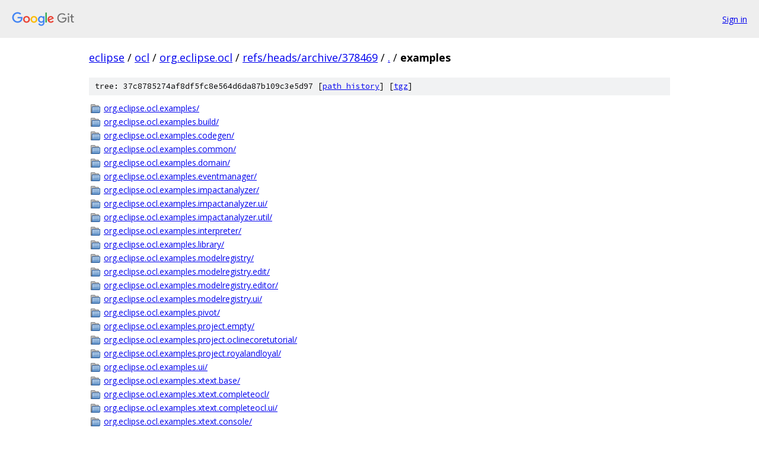

--- FILE ---
content_type: text/html; charset=utf-8
request_url: https://eclipse.googlesource.com/ocl/org.eclipse.ocl/+/refs/heads/archive/378469/examples?autodive=0%2F/
body_size: 1207
content:
<!DOCTYPE html><html lang="en"><head><meta charset="utf-8"><meta name="viewport" content="width=device-width, initial-scale=1"><title>examples - ocl/org.eclipse.ocl - Git at Google</title><link rel="stylesheet" type="text/css" href="/+static/base.css"><!-- default customHeadTagPart --></head><body class="Site"><header class="Site-header"><div class="Header"><a class="Header-image" href="/"><img src="//www.gstatic.com/images/branding/lockups/2x/lockup_git_color_108x24dp.png" width="108" height="24" alt="Google Git"></a><div class="Header-menu"> <a class="Header-menuItem" href="https://accounts.google.com/AccountChooser?faa=1&amp;continue=https://eclipse.googlesource.com/login/ocl/org.eclipse.ocl/%2B/refs/heads/archive/378469/examples?autodive%3D0%252F%252F">Sign in</a> </div></div></header><div class="Site-content"><div class="Container "><div class="Breadcrumbs"><a class="Breadcrumbs-crumb" href="/?format=HTML">eclipse</a> / <a class="Breadcrumbs-crumb" href="/ocl/">ocl</a> / <a class="Breadcrumbs-crumb" href="/ocl/org.eclipse.ocl/">org.eclipse.ocl</a> / <a class="Breadcrumbs-crumb" href="/ocl/org.eclipse.ocl/+/refs/heads/archive/378469">refs/heads/archive/378469</a> / <a class="Breadcrumbs-crumb" href="/ocl/org.eclipse.ocl/+/refs/heads/archive/378469/?autodive=0%2F%2F">.</a> / <span class="Breadcrumbs-crumb">examples</span></div><div class="TreeDetail"><div class="u-sha1 u-monospace TreeDetail-sha1">tree: 37c8785274af8df5fc8e564d6da87b109c3e5d97 [<a href="/ocl/org.eclipse.ocl/+log/refs/heads/archive/378469/examples">path history</a>] <span>[<a href="/ocl/org.eclipse.ocl/+archive/refs/heads/archive/378469/examples.tar.gz">tgz</a>]</span></div><ol class="FileList"><li class="FileList-item FileList-item--gitTree" title="Tree - org.eclipse.ocl.examples/"><a class="FileList-itemLink" href="/ocl/org.eclipse.ocl/+/refs/heads/archive/378469/examples/org.eclipse.ocl.examples?autodive=0%2F%2F/">org.eclipse.ocl.examples/</a></li><li class="FileList-item FileList-item--gitTree" title="Tree - org.eclipse.ocl.examples.build/"><a class="FileList-itemLink" href="/ocl/org.eclipse.ocl/+/refs/heads/archive/378469/examples/org.eclipse.ocl.examples.build?autodive=0%2F%2F/">org.eclipse.ocl.examples.build/</a></li><li class="FileList-item FileList-item--gitTree" title="Tree - org.eclipse.ocl.examples.codegen/"><a class="FileList-itemLink" href="/ocl/org.eclipse.ocl/+/refs/heads/archive/378469/examples/org.eclipse.ocl.examples.codegen?autodive=0%2F%2F/">org.eclipse.ocl.examples.codegen/</a></li><li class="FileList-item FileList-item--gitTree" title="Tree - org.eclipse.ocl.examples.common/"><a class="FileList-itemLink" href="/ocl/org.eclipse.ocl/+/refs/heads/archive/378469/examples/org.eclipse.ocl.examples.common?autodive=0%2F%2F/">org.eclipse.ocl.examples.common/</a></li><li class="FileList-item FileList-item--gitTree" title="Tree - org.eclipse.ocl.examples.domain/"><a class="FileList-itemLink" href="/ocl/org.eclipse.ocl/+/refs/heads/archive/378469/examples/org.eclipse.ocl.examples.domain?autodive=0%2F%2F/">org.eclipse.ocl.examples.domain/</a></li><li class="FileList-item FileList-item--gitTree" title="Tree - org.eclipse.ocl.examples.eventmanager/"><a class="FileList-itemLink" href="/ocl/org.eclipse.ocl/+/refs/heads/archive/378469/examples/org.eclipse.ocl.examples.eventmanager?autodive=0%2F%2F/">org.eclipse.ocl.examples.eventmanager/</a></li><li class="FileList-item FileList-item--gitTree" title="Tree - org.eclipse.ocl.examples.impactanalyzer/"><a class="FileList-itemLink" href="/ocl/org.eclipse.ocl/+/refs/heads/archive/378469/examples/org.eclipse.ocl.examples.impactanalyzer?autodive=0%2F%2F/">org.eclipse.ocl.examples.impactanalyzer/</a></li><li class="FileList-item FileList-item--gitTree" title="Tree - org.eclipse.ocl.examples.impactanalyzer.ui/"><a class="FileList-itemLink" href="/ocl/org.eclipse.ocl/+/refs/heads/archive/378469/examples/org.eclipse.ocl.examples.impactanalyzer.ui?autodive=0%2F%2F/">org.eclipse.ocl.examples.impactanalyzer.ui/</a></li><li class="FileList-item FileList-item--gitTree" title="Tree - org.eclipse.ocl.examples.impactanalyzer.util/"><a class="FileList-itemLink" href="/ocl/org.eclipse.ocl/+/refs/heads/archive/378469/examples/org.eclipse.ocl.examples.impactanalyzer.util?autodive=0%2F%2F/">org.eclipse.ocl.examples.impactanalyzer.util/</a></li><li class="FileList-item FileList-item--gitTree" title="Tree - org.eclipse.ocl.examples.interpreter/"><a class="FileList-itemLink" href="/ocl/org.eclipse.ocl/+/refs/heads/archive/378469/examples/org.eclipse.ocl.examples.interpreter?autodive=0%2F%2F/">org.eclipse.ocl.examples.interpreter/</a></li><li class="FileList-item FileList-item--gitTree" title="Tree - org.eclipse.ocl.examples.library/"><a class="FileList-itemLink" href="/ocl/org.eclipse.ocl/+/refs/heads/archive/378469/examples/org.eclipse.ocl.examples.library?autodive=0%2F%2F/">org.eclipse.ocl.examples.library/</a></li><li class="FileList-item FileList-item--gitTree" title="Tree - org.eclipse.ocl.examples.modelregistry/"><a class="FileList-itemLink" href="/ocl/org.eclipse.ocl/+/refs/heads/archive/378469/examples/org.eclipse.ocl.examples.modelregistry?autodive=0%2F%2F/">org.eclipse.ocl.examples.modelregistry/</a></li><li class="FileList-item FileList-item--gitTree" title="Tree - org.eclipse.ocl.examples.modelregistry.edit/"><a class="FileList-itemLink" href="/ocl/org.eclipse.ocl/+/refs/heads/archive/378469/examples/org.eclipse.ocl.examples.modelregistry.edit?autodive=0%2F%2F/">org.eclipse.ocl.examples.modelregistry.edit/</a></li><li class="FileList-item FileList-item--gitTree" title="Tree - org.eclipse.ocl.examples.modelregistry.editor/"><a class="FileList-itemLink" href="/ocl/org.eclipse.ocl/+/refs/heads/archive/378469/examples/org.eclipse.ocl.examples.modelregistry.editor?autodive=0%2F%2F/">org.eclipse.ocl.examples.modelregistry.editor/</a></li><li class="FileList-item FileList-item--gitTree" title="Tree - org.eclipse.ocl.examples.modelregistry.ui/"><a class="FileList-itemLink" href="/ocl/org.eclipse.ocl/+/refs/heads/archive/378469/examples/org.eclipse.ocl.examples.modelregistry.ui?autodive=0%2F%2F/">org.eclipse.ocl.examples.modelregistry.ui/</a></li><li class="FileList-item FileList-item--gitTree" title="Tree - org.eclipse.ocl.examples.pivot/"><a class="FileList-itemLink" href="/ocl/org.eclipse.ocl/+/refs/heads/archive/378469/examples/org.eclipse.ocl.examples.pivot?autodive=0%2F%2F/">org.eclipse.ocl.examples.pivot/</a></li><li class="FileList-item FileList-item--gitTree" title="Tree - org.eclipse.ocl.examples.project.empty/"><a class="FileList-itemLink" href="/ocl/org.eclipse.ocl/+/refs/heads/archive/378469/examples/org.eclipse.ocl.examples.project.empty?autodive=0%2F%2F/">org.eclipse.ocl.examples.project.empty/</a></li><li class="FileList-item FileList-item--gitTree" title="Tree - org.eclipse.ocl.examples.project.oclinecoretutorial/"><a class="FileList-itemLink" href="/ocl/org.eclipse.ocl/+/refs/heads/archive/378469/examples/org.eclipse.ocl.examples.project.oclinecoretutorial?autodive=0%2F%2F/">org.eclipse.ocl.examples.project.oclinecoretutorial/</a></li><li class="FileList-item FileList-item--gitTree" title="Tree - org.eclipse.ocl.examples.project.royalandloyal/"><a class="FileList-itemLink" href="/ocl/org.eclipse.ocl/+/refs/heads/archive/378469/examples/org.eclipse.ocl.examples.project.royalandloyal?autodive=0%2F%2F/">org.eclipse.ocl.examples.project.royalandloyal/</a></li><li class="FileList-item FileList-item--gitTree" title="Tree - org.eclipse.ocl.examples.ui/"><a class="FileList-itemLink" href="/ocl/org.eclipse.ocl/+/refs/heads/archive/378469/examples/org.eclipse.ocl.examples.ui?autodive=0%2F%2F/">org.eclipse.ocl.examples.ui/</a></li><li class="FileList-item FileList-item--gitTree" title="Tree - org.eclipse.ocl.examples.xtext.base/"><a class="FileList-itemLink" href="/ocl/org.eclipse.ocl/+/refs/heads/archive/378469/examples/org.eclipse.ocl.examples.xtext.base?autodive=0%2F%2F/">org.eclipse.ocl.examples.xtext.base/</a></li><li class="FileList-item FileList-item--gitTree" title="Tree - org.eclipse.ocl.examples.xtext.completeocl/"><a class="FileList-itemLink" href="/ocl/org.eclipse.ocl/+/refs/heads/archive/378469/examples/org.eclipse.ocl.examples.xtext.completeocl?autodive=0%2F%2F/">org.eclipse.ocl.examples.xtext.completeocl/</a></li><li class="FileList-item FileList-item--gitTree" title="Tree - org.eclipse.ocl.examples.xtext.completeocl.ui/"><a class="FileList-itemLink" href="/ocl/org.eclipse.ocl/+/refs/heads/archive/378469/examples/org.eclipse.ocl.examples.xtext.completeocl.ui?autodive=0%2F%2F/">org.eclipse.ocl.examples.xtext.completeocl.ui/</a></li><li class="FileList-item FileList-item--gitTree" title="Tree - org.eclipse.ocl.examples.xtext.console/"><a class="FileList-itemLink" href="/ocl/org.eclipse.ocl/+/refs/heads/archive/378469/examples/org.eclipse.ocl.examples.xtext.console?autodive=0%2F%2F/">org.eclipse.ocl.examples.xtext.console/</a></li><li class="FileList-item FileList-item--gitTree" title="Tree - org.eclipse.ocl.examples.xtext.essentialocl/"><a class="FileList-itemLink" href="/ocl/org.eclipse.ocl/+/refs/heads/archive/378469/examples/org.eclipse.ocl.examples.xtext.essentialocl?autodive=0%2F%2F/">org.eclipse.ocl.examples.xtext.essentialocl/</a></li><li class="FileList-item FileList-item--gitTree" title="Tree - org.eclipse.ocl.examples.xtext.essentialocl.ui/"><a class="FileList-itemLink" href="/ocl/org.eclipse.ocl/+/refs/heads/archive/378469/examples/org.eclipse.ocl.examples.xtext.essentialocl.ui?autodive=0%2F%2F/">org.eclipse.ocl.examples.xtext.essentialocl.ui/</a></li><li class="FileList-item FileList-item--gitTree" title="Tree - org.eclipse.ocl.examples.xtext.markup/"><a class="FileList-itemLink" href="/ocl/org.eclipse.ocl/+/refs/heads/archive/378469/examples/org.eclipse.ocl.examples.xtext.markup?autodive=0%2F%2F/">org.eclipse.ocl.examples.xtext.markup/</a></li><li class="FileList-item FileList-item--gitTree" title="Tree - org.eclipse.ocl.examples.xtext.markup.ui/"><a class="FileList-itemLink" href="/ocl/org.eclipse.ocl/+/refs/heads/archive/378469/examples/org.eclipse.ocl.examples.xtext.markup.ui?autodive=0%2F%2F/">org.eclipse.ocl.examples.xtext.markup.ui/</a></li><li class="FileList-item FileList-item--gitTree" title="Tree - org.eclipse.ocl.examples.xtext.oclinecore/"><a class="FileList-itemLink" href="/ocl/org.eclipse.ocl/+/refs/heads/archive/378469/examples/org.eclipse.ocl.examples.xtext.oclinecore?autodive=0%2F%2F/">org.eclipse.ocl.examples.xtext.oclinecore/</a></li><li class="FileList-item FileList-item--gitTree" title="Tree - org.eclipse.ocl.examples.xtext.oclinecore.ui/"><a class="FileList-itemLink" href="/ocl/org.eclipse.ocl/+/refs/heads/archive/378469/examples/org.eclipse.ocl.examples.xtext.oclinecore.ui?autodive=0%2F%2F/">org.eclipse.ocl.examples.xtext.oclinecore.ui/</a></li><li class="FileList-item FileList-item--gitTree" title="Tree - org.eclipse.ocl.examples.xtext.oclstdlib/"><a class="FileList-itemLink" href="/ocl/org.eclipse.ocl/+/refs/heads/archive/378469/examples/org.eclipse.ocl.examples.xtext.oclstdlib?autodive=0%2F%2F/">org.eclipse.ocl.examples.xtext.oclstdlib/</a></li><li class="FileList-item FileList-item--gitTree" title="Tree - org.eclipse.ocl.examples.xtext.oclstdlib.ui/"><a class="FileList-itemLink" href="/ocl/org.eclipse.ocl/+/refs/heads/archive/378469/examples/org.eclipse.ocl.examples.xtext.oclstdlib.ui?autodive=0%2F%2F/">org.eclipse.ocl.examples.xtext.oclstdlib.ui/</a></li><li class="FileList-item FileList-item--gitTree" title="Tree - org.eclipse.ocl.examples.xtext2lpg/"><a class="FileList-itemLink" href="/ocl/org.eclipse.ocl/+/refs/heads/archive/378469/examples/org.eclipse.ocl.examples.xtext2lpg?autodive=0%2F%2F/">org.eclipse.ocl.examples.xtext2lpg/</a></li></ol></div></div> <!-- Container --></div> <!-- Site-content --><footer class="Site-footer"><div class="Footer"><span class="Footer-poweredBy">Powered by <a href="https://gerrit.googlesource.com/gitiles/">Gitiles</a>| <a href="https://policies.google.com/privacy">Privacy</a>| <a href="https://policies.google.com/terms">Terms</a></span><span class="Footer-formats"><a class="u-monospace Footer-formatsItem" href="?format=TEXT">txt</a> <a class="u-monospace Footer-formatsItem" href="?format=JSON">json</a></span></div></footer></body></html>